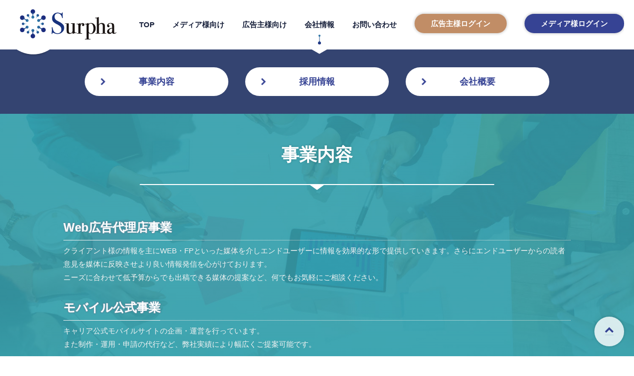

--- FILE ---
content_type: text/html; charset=utf-8
request_url: https://surpha.jp/about/
body_size: 4390
content:
<!DOCTYPE html>
<html lang="ja">
<head>
	<meta charset="utf-8">

	<meta name="viewport" content="width=device-width, initial-scale=1.0">
	<meta name="format-detection" content="telephone=no">

	<title>株式会社Surpha - Surpha Co. Ltd.</title>
	<meta name="keywords" content="株式会社Surpha,Surpha AD,ASP,メディア広告,Web広告代理店,メディア広告販売,アフィリエイター,アフィリエイト,アプリ開発,モバイル公式事業">
	<meta name="description" content="株式会社SurphaではWeb広告代理やモバイル公式事業、メディア広告販売などを行っております。">
	<meta name="author" content="Surpha">

	<link rel="canonical" href="https://surpha.jp/">

	<meta property="og:site_name" content="株式会社Surpha">
	<meta property="og:title" content="株式会社Surpha,Surpha AD,ASP,メディア広告,Web広告代理店,メディア広告販売,アフィリエイター,アフィリエイト,アプリ開発,モバイル公式事業">
	<meta property="og:description" content="株式会社SurphaではWeb広告代理やモバイル公式事業、メディア広告販売などを行っております。">
	<meta property="og:type" content="website">
	<meta property="og:url" content="https://surpha.jp/">

	<link rel="stylesheet" href="/css/common.css">

	<!--<script src="http://ajax.googleapis.com/ajax/libs/jquery/1.11.2/jquery.min.js"></script>-->
	<script src="/js/jquery-1.11.2.min.js"></script>
	<script src="/js/jquery.inview.min.js"></script>
	<script src="/js/common.js"></script>

	<link rel="icon" href="/favicon.ico" type="image/x-icon" />
	<link rel="Shortcut Icon" type="image/x-icon" href="/favicon.ico" />
	<link rel="apple-touch-icon" sizes="152x152" href="/apple-touch-icon.png">

	<!-- Global site tag (gtag.js) - Google Analytics -->
	<script async src="https://www.googletagmanager.com/gtag/js?id=G-FEHJL2RX69"></script>
	<script>
		window.dataLayer = window.dataLayer || [];
		function gtag(){dataLayer.push(arguments);}
		gtag('js', new Date());

		gtag('config', 'G-FEHJL2RX69');
	</script>
</head>

<body id="top">

<!--head-PC-->
<div id="header" class="header hidden-sp">
	<div id="logo"><a href="/"><img src="/images/common/logo.png" alt="Surpha" /></a></div>

	<ul id="nav01" class="navi clearfix">
		<li><a href="/">TOP</a></li>
		<li><a href="/affiliater/">メディア様向け</a></li>
		<li><a href="/advertiser/">広告主様向け</a></li>
		<li class="here"><a href="/about/">会社情報</a></li>
		<li><a href="/contact/">お問い合わせ</a></li>
		<li class="login"><a href="https://ad.surpha.jp/" target="_blank" class="add">広告主様ログイン</a></li>
		<li class="login"><a href="https://admin.surpha.jp/" target="_blank">メディア様ログイン</a></li>
	</ul>
</div>
<!--/head-PC-->

<!--head-SP-->
<div id="headersp" class="header hidden-pc">
	<div id="logo"><a href="/"><img src="/images/common/logo.png" alt="Surpha" /></a></div>
	<div class="login">
		<a href="https://ad.surpha.jp/" target="_blank" class="add"><img src="/images/common/login.png" alt="ログイン" />広告主様</a><a href="https://admin.surpha.jp/" target="_blank"><img src="/images/common/login.png" alt="ログイン" />メディア様</a>
	</div>
	<div id="ic_menu" class="hidden-pc"><a class="menu-trigger" href="#">
			<span></span>
			<span></span>
			<span></span>
		</a>
	</div>
	<!--menu-->
	<div id="menu_sp">
		<ul class="clearfix">
			<li><a href="/">TOP</a></li>
			<li><a href="/affiliater/">メディア様向け</a></li>
			<li><a href="/advertiser/">広告主様向け</a></li>
			<li><a href="/about/">会社情報</a></li>
			<li><a href="/contact/">お問い合わせ</a></li>
			<li><a href="/privacy/">プライバシーポリシー</a></li>
		</ul>
	</div><!--/menu-->
</div>
<!--/head-SP-->

<div id="main" class="clearfix">

<link rel="stylesheet" href="/css/about.css">

<div id="abouttop" class="list">
	<ul class="btnlist mv_fadein">
		<li><a href="#servicemain" class="btn btn_w">事業内容</a>
		</li>
		<li><a href="#recruitmain" class="btn btn_w">採用情報</a>
		</li>
		<li><a href="#aboutmain" class="btn btn_w">会社概要</a></li>
	</ul>
</div>

<div id="servicemain" class="c_main">
	<!--背景ドット-->
	<div class="bgdot bgdot01"></div>
	<div class="wrap list">
		<section class="titlearea mv_fadein">
			<h1>事業内容</h1>
			<div class="border"></div>
		</section>

		<ul class="mv_fadein">
			<li>
				<h3><span>Web広告代理店事業</span></h3>
				<p>クライアント様の情報を主にWEB・FPといった媒体を介しエンドユーザーに情報を効果的な形で提供していきます。さらにエンドユーザーからの読者意見を媒体に反映させより良い情報発信を心がけております。<br>
					ニーズに合わせて低予算からでも出稿できる媒体の提案など、何でもお気軽にご相談ください。</p>
			</li>

			<li>
				<h3><span>モバイル公式事業</span></h3>
				<p>キャリア公式モバイルサイトの企画・運営を行っています。<br>
					また制作・運用・申請の代行など、弊社実績により幅広くご提案可能です。</p>
			</li>

			<li>
				<h3><span>メディア広告販売</span></h3>
				<p>自社運営のメディアの他、メディアレップとしてあらゆるジャンルのメディアを保有しており、広告枠のご提案・販売が可能です。勿論、代理店様への販売も可能です。<br>
					クライアント様のニーズにあったメディア媒体を必ずやご提案できるかと存じます。</p>
			</li>

			<li>
				<h3><span>アプリ開発・運営</span></h3>
				<p>自社開発のアプリを運営しており、サービスの提供の他、掲載や広告枠の販売などが可能です。<br>
					また弊社のリソースを活かしアプリの開発やコンサルティング、マネタイズ・最適化等、アプリ事業に関する事なら弊社にお任せください。</p>
			</li>

			<li>
				<h3><span>ホームページ制作・管理・運営</span></h3>
				<p>ＨＰ制作・デザイン・コンテンツ制作・アナライズなど各専門のスタッフがお客様の課題に合わせてご訪問、ご提案いたします。企画やお見積もりなど、どんな些細な事でも不お気軽にご相談ください。</p>
			</li>

			<li>
				<h3><span>各種技術を用いたシステム開発</span></h3>
				<p>システム開発も弊社の得意とするコンテンツです。社内用管理システムや、販売用の外注システムなど、まずはお見積もりください。低予算で高品質、お客様の要望に１００％に近いシステムを即納品いたします。</p>
			</li>
		</ul>
	</div><!--wrap-->
</div>
<!--servicemain-->

<div id="recruitmain" class="c_main">
	<!--背景ドット-->
	<div class="bgdot bgdot01"></div>

	<div class="wrap list">
		<section class="titlearea mv_fadein">
			<h1>採用情報</h1>
			<div class="border"></div>
		</section>

		<div class="subtitlearea mv_fadein" id="st">
			<h2>正社員</h2>
			<div class="border"></div>
		</div>

		<div class="recruit_detail" id="recruit1">
			<div class="rarea1">
				<table class="dsc1item">
					<tbody>
					<tr>
						<th>仕事内容</th>
						<td>営業/モバイルメディア管理/事務</td>
					</tr>
					<tr>
						<th>勤務地</th>
						<td>渋谷</td>
					</tr>
					<tr>
						<th>勤務時間</th>
						<td>10：00～19：00（実働8時間勤務）</td>
					</tr>
					<tr>
						<th>給与</th>
						<td>月収24万円以上</td>
					</tr>
					<tr>
						<th>休日・休暇</th>
						<td>週休2日制（土・日）、祝日、夏季、年末年始、慶弔、有給休暇</td>
					</tr>
					<tr>
						<th>諸手当</th>
						<td>通勤交通費全額支給</td>
					</tr>
					<tr>
						<th>福利厚生</th>
						<td>健康保険、厚生年金、雇用保険、労災保険、社員旅行</td>
					</tr>
					<tr>
						<th>応募方法</th>
						<td>
							<p>■メールでのご応募<br>履歴書（写真貼付）、及び職務履歴書を<a href="mailto:info@surpha.jp">info@surpha.jp</a>までご送付下さい。<br>■郵送でのご応募<br>履歴書（写真貼付）、及び職務履歴書を郵便でお送り下さい。面接は追ってご連絡いたします。
							</p></td>
					</tr>
					<tr>
						<th>担当者</th>
						<td>唐本　恭平</td>
					</tr>
					<tr>
						<th>備考</th>
						<td>面接日・入社日は相談に応じます。</td>
					</tr>
					</tbody>
				</table>
			</div>
		</div>

		<a href="/contact/" class="btn btn_w mv_fadein" style="margin-bottom:6em">お問い合わせ</a>

		<div class="subtitlearea mv_fadein" id="st">
			<h2>アルバイト</h2>
			<div class="border"></div>
		</div>

		<div class="recruit_detail" id="recruit2">
			<div class="rarea1">
				<table class="dsc1item" cellspacing="1">
					<tbody>
					<tr>
						<th>仕事内容</th>
						<td>モバイルサイトの制作(Photoshop Illustrator Dreamweaver経験者)</td>
					</tr>
					<tr>
						<th>勤務地</th>
						<td>渋谷</td>
					</tr>
					<tr>
						<th>勤務時間</th>
						<td>10：00～19：00（実働8時間勤務）</td>
					</tr>
					<tr>
						<th>給与</th>
						<td>1200円～(※能力、前職給与を考慮の上で決定）</td>
					</tr>
					<tr>
						<th>休日・休暇</th>
						<td>シフト制</td>
					</tr>
					<tr>
						<th>諸手当</th>
						<td>通勤交通費全額支給</td>
					</tr>
					<tr>
						<th>応募方法</th>
						<td>
							■メールでのご応募<br>
							履歴書（写真貼付）、及び職務履歴書を<a href="mailto:info@surpha.jp">info@surpha.jp</a>までご送付下さい。<br>
							■郵送でのご応募<br>
							履歴書（写真貼付）、及び職務履歴書を郵便でお送り下さい。面接は追ってご連絡いたします。
						</td>
					</tr>
					<tr>
						<th>担当者</th>
						<td>唐本　恭平</td>
					</tr>
					<tr>
						<th>備考</th>
						<td>面接日・入社日は相談に応じます。</td>
					</tr>
					</tbody>
				</table>
			</div>
		</div>

		<a href="/contact/" class="btn btn_w mv_fadein">お問い合わせ</a>
	</div>
</div>
<!--/recruitmain-->

<div id="aboutmain" class="c_main">
	<!--背景ドット-->
	<div class="bgdot bgdot01"></div>
	<div class="wrap list">
		<section class="titlearea mv_fadein">
			<h1>会社概要</h1>
			<div class="border"></div>
		</section>
		<section class="companytablearea mv_fadein">
			<table>
				<tr>
					<th>社名</th>
					<td>株式会社Surpha（Surpha Co. Ltd.）</td>
				</tr>
				<tr>
					<th>設立年月日</th>
					<td>2018年7月</td>
				</tr>
				<tr>
					<th>本社所在地</th>
					<td>〒150-0045 東京都渋谷区神泉町10-10 １Ｆ</td>
				</tr>
				<tr>
					<th>資本金</th>
					<td>10,000,000円</td>
				</tr>
				<tr>
					<th>代表取締役</th>
					<td>長野　憲太</td>
				</tr>
				<tr>
					<th>事業内容</th>
					<td>
						<p>Web広告代理店事業<br>モバイル公式事業<br>メディア広告販売<br>アプリ開発・運営<br>ホームページ制作・管理・運営<br>各種技術を用いたシステム開発</p>
					</td>
				</tr>
			</table>
		</section>

		<div class="subtitlearea mv_fadein">
			<h2>アクセス</h2>
			<div class="border"></div>
		</div>

		<div id="map" class="mv_fadein">
			<iframe src="https://www.google.com/maps/embed?pb=!1m18!1m12!1m3!1d3241.878773209837!2d139.69044091525805!3d35.65535828020042!2m3!1f0!2f0!3f0!3m2!1i1024!2i768!4f13.1!3m3!1m2!1s0x60188b5514656a83%3A0x63fa26eee1341d14!2z44CSMTUwLTAwNDUg5p2x5Lqs6YO95riL6LC35Yy656We5rOJ55S677yR77yQ4oiS77yR77yQ!5e0!3m2!1sja!2sjp!4v1531216216131" width="600" height="362" frameborder="0" style="border:0" allowfullscreen></iframe>
		</div>
	</div>
</div>

</div>

<div id="f-menu" class="list hidden-sp">
	<div class="wrap">
		<ul class="mv_fadein">
			<li><a href="/">TOP</a></li>
			<li><a href="/affiliater/">メディア様向け</a></li>
			<li><a href="/advertiser/">広告主様向け</a></li>
			<li><a href="/about/">会社情報</a></li>
			<li><a href="/contact/">お問い合わせ</a></li>
			<li><a href="/privacy/">プライバシーポリシー</a></li>
		</ul>
	</div>
</div>
<!--/main-->

<!--フッタ-->
<div id="footer">
	<div id="copy">&copy;&nbsp;2019 Surpha Co. Ltd.,All Rights Reserved.</div>
</div>
<!--/フッタ-->

<!--画面上部へ-->
<p id="pagetop">
	<a href="#" class="hidden-sp"><img src="/images/common/ic_arrow_b.png"></a>
	<a href="#" class="hidden-pc"><img src="/images/common/ic_arrow_b.png"></a>
</p>
<!--//画面上部へ-->

</body>
</html>



--- FILE ---
content_type: text/css
request_url: https://surpha.jp/css/common.css
body_size: 5766
content:
@import url(https://fonts.googleapis.com/earlyaccess/notosansjapanese.css);

* {
	margin: 0;
	padding: 0;
	box-sizing: border-box;
}

body {
	margin: 0;
	padding: 0;
	color: #333;
	line-height: 150%;
	font-family: "Noto Sans JP", "Noto Sans CJK JP", "ヒラギノ角ゴ Pro W3", "Hiragino Kaku Gothic Pro", "メイリオ", Meiryo, Osaka, "ＭＳ Ｐゴシック", "MS PGothic", sans-serif;
	background-color: #fff;
}

h1, h2, h3, h4, h5, h6 {
	margin: 0;
	padding: 0;
}

p {
	margin: 0;
}

ul li {
	margin: 0;
	padding: 0;
	list-style: none;
	display: list-item;
}

img {
	border: 0;
	vertical-align: bottom;
	line-height: 0;
}

a img {
	border: 0;
}

a {
	transition: .3s;
}

a:link {
	color: #161f3a;
	text-decoration: none;
}

a:visited {
	color: #161f3a;
	text-decoration: none;
}

a:hover {
	color: #161f3a;
	text-decoration: none;
}

a:active {
	color: #161f3a;
}

/* 配置
--------------------------------*/
.t-align-r {
	text-align: right
}

.t-align-l {
	text-align: left;
}

.t-align-c {
	text-align: center;
}

/*クリア、クリアフィックス
--------------------------------*/
.clear {
	clear: both;
}

.clearfix:after {
	content: ".";
	display: block;
	clear: both;
	height: 0;
	line-height: 0;
	visibility: hidden;
}

.clearfix {
	display: inline-block;
}

/*表示切り替え
--------------------------------*/
/*PC*/
@media print, screen and (min-width: 960px) {
	.hidden-pc {
		display: none !important;
	}

	body, html {
		font-size: 15px;
	}
}

/*SP*/
@media print, screen and (max-width: 959px) {
	.hidden-sp {
		display: none !important;
	}

	body, html {
		font-size: 4vw;
	}
}

/*背景
--------------------------------*/
.bgdot {
	width: 100%;
	height: 100%;
	background-repeat: repeat;
	position: absolute;
	z-index: -1
}

/*ボタン
--------------------------------*/
a.btn {
	display: block;
	font-weight: bold;
	text-align: center;
	padding: 1em 2.5em;
	background-repeat: no-repeat;
	background-position: left 1.6em center;
	background-size: .8em auto;
	border-radius: 2em;
	margin: 2em auto;
}

a.btn_w {
	color: #364394;
	background-color: rgba(255, 255, 255, 1);
	background-image: url(../images/common/ic_arrow_b.png);
}

a.btn_w_b {
	color: #364394;
	background-color: rgba(255, 255, 255, 1);
	background-image: url(../images/common/ic_arrow_bl.png);
}

a.btn_b {
	color: #fff;
	background-color: rgba(54, 68, 147, 1);
	background-image: url(../images/common/ic_arrow_w.png);
}

@media print, screen and (min-width: 960px) {
	a.btn {
		width: 290px;
		font-size: 18px
	}

	a.btn_w:hover, a.btn_w_b:hover {
		background-color: rgba(255, 255, 255, .8);
	}

	a.btn_b:hover {
		background-color: rgba(54, 68, 147, .5);
	}
}

@media print, screen and (max-width: 959px) {
	a.btn {
		width: 80%;
		min-width: 260px;
		font-size: 4vw
	}

	a.btn_w:active, a.btn_w_b:active {
		background-color: rgba(255, 255, 255, .8);
	}

	a.btn_b:active {
		background-color: rgba(54, 68, 147, .5);
	}
}

/* header
-----------------------------------*/
/*PC*/
.header {
	clear: both;
	width: 100%;
	position: fixed;
	top: 0;
	padding: 0;
	z-index: 9999;
	background-repeat: repeat-x;
	background-image: -webkit-gradient(linear, left top, left bottom, color-stop(0%, rgba(255, 255, 255, 1)), color-stop(100%, rgba(255, 255, 255, 1)));
	background-image: -webkit-linear-gradient(top, rgba(255, 255, 255, 1) 0%, rgba(255, 255, 255, 1) 100%);
	background-image: -moz-linear-gradient(top, rgba(255, 255, 255, 1) 0%, rgba(255, 255, 255, 1) 100%);
	background-image: -ms-linear-gradient(top, rgba(255, 255, 255, 1) 0%, rgba(255, 255, 255, 1) 100%);
	background-image: -o-linear-gradient(top, rgba(255, 255, 255, 1) 0%, rgba(255, 255, 255, 1) 100%);
	background-image: linear-gradient(top, rgba(255, 255, 255, 1) 0%, rgba(255, 255, 255, 1) 100%);
}

#header #logo {
	padding-left: 30px;
}

.header .login a {
	line-height: 100%;
	white-space: nowrap;
	display: block;
	color: #fff;
	background-color: #364394;
	font-weight: bold;
	border-radius: 2em;
	box-shadow: 0 0 4px 2px rgba(0, 0, 0, .15);
}

.header .login a.add {
	background-color: #c18d66;
}

@media print, screen and (min-width: 960px) {
	#header {
		min-width: 1124px;
		height: 114px;
		overflow: hidden;
		background-size: 100% 100px;
	}

	#header #logo {
		float: left;
		width: 216px;
		margin: 0;
		padding: 0 0 0 20px;
	}

	#header #logo a {
		transition: .3s;
	}

	#header #logo a:hover img {
		filter: brightness(150%);
	}

	/*ナビメニュー*/
	ul.navi {
		right: 20px;
		bottom: 5px;
		margin: 0;
		display: block;
		position: absolute;
		overflow: hidden;
	}

	ul.navi li {
		float: left;
		position: relative;
		display: block;
		margin-right: 2.4em;
		height: 108px;
	}

	ul.navi li:last-of-type {
		margin-right: 0
	}

	ul.navi li.here a {
		pointer-events: none;
	}

	.kaso2 ul.navi li.here a {
		pointer-events: auto;
	}

	ul.navi li.here a::after {
		background-position: center bottom;
		opacity: 1
	}

	ul.navi li a {
		margin-top: 2.5em;
		display: block;
		color: #161f3a;
		font-weight: bold;
		transition: .3s;
	}

	ul.navi li a::after {
		display: block;
		position: absolute;
		bottom: 0;
		content: '';
		height: 44px;
		width: 100%;
		transition: .4s;
		background-image: url(../images/common/ic_menuon.png);
		background-repeat: no-repeat;
		background-position: center bottom 10px;
		background-size: 38px 44px;
		opacity: 0
	}

	ul.navi li a:hover {
		color: #364394;
	}

	ul.navi li a:hover::after {
		background-position: center bottom;
		opacity: 1;
	}

	.header .login a {
		margin-top: 1.8em;
		padding: .8em 2.2em;
		color: #fff;
	}

	ul.navi li.login a:hover {
		opacity: .8;
		color: #fff;
	}

	ul.navi li.login a::after {
		background-image: none;
	}
}

@media screen and (min-width: 960px) and (max-width: 1124px) {
	#header {
		min-width: 1024px;
	}

	#header #logo {
		padding-left: 8px;
	}

	ul.navi {
		right: 12px;
	}

	ul.navi li {
		margin-right: 1em;
	}

	.header .login a {
		font-size: 14px;
		margin-top: 2em;
		letter-spacing: -.05em;
		padding: .7em 1em;
	}
}

/*SP*/
@media print, screen and (max-width: 959px) {
	#headersp {
		height: 60px;
		background-size: 100% 50px;
	}

	#headersp #logo img {
		height: 60px;
		position: absolute;
		top: 0;
		bottom: 0;
		left: 5px;
		z-index: 1;
	}

	#ic_menu {
		position: absolute;
		right: 10px;
		top: 0;
		bottom: 0;
		margin: auto;
		padding-top: 8px;
	}

	.menu-trigger,
	.menu-trigger span {
		display: inline-block;
		transition: all .4s;
		box-sizing: border-box;
	}

	.menu-trigger {
		position: relative;
		width: 38px;
		height: 31px;
		margin: 0 auto;
		padding: 0;
	}

	.menu-trigger span {
		position: absolute;
		left: auto;
		right: auto;
		margin: auto;
		width: 100%;
		height: 5px;
	}

	.menu-trigger span:nth-of-type(1) {
		top: 0;
		background-color: #364394;
	}

	.menu-trigger span:nth-of-type(2) {
		top: 50%;
		bottom: 50%;
		background-color: #4664ae;
	}

	.menu-trigger span:nth-of-type(3) {
		bottom: 0;
		background-color: #5788c9;
	}

	.menu-trigger.active span:nth-of-type(1) {
		transform: translateY(13px) rotate(-45deg);
	}

	.menu-trigger.active span:nth-of-type(2) {
		opacity: 0;
	}

	.menu-trigger.active span:nth-of-type(3) {
		transform: translateY(-13px) rotate(45deg);
	}

	.header .login {
		position: absolute;
		display: block;
		right: 58px;
		bottom: 10px;
		height: 42px;
		margin: auto;
	}

	.header .login a {
		font-size: 14px;
		position: relative;
		max-height: 36px;
		padding: .6em .8em;
		text-align: center;
		letter-spacing: -1px;
		margin: auto;
		width: 7.4em;
		float: left;
	}

	.header .login a img {
		width: .7em;
		height: auto;
		margin-right: .2em;
		vertical-align: middle;
	}

	.header .login a.add {
		margin-right: .5em;
		width: 6.4em;
	}

	#menu_sp {
		display: none;
		clear: both;
		margin: 0;
		height: 100vh;
		background-position: left top 50px;
		background-repeat: repeat-x;
		background-image: -webkit-gradient(linear, left top, left bottom, color-stop(0%, rgba(0, 0, 0, .75)), color-stop(100%, rgba(0, 0, 0, .75)));
		background-image: -webkit-linear-gradient(top, rgba(0, 0, 0, .75) 0%, rgba(0, 0, 0, .75) 100%);
		background-image: -moz-linear-gradient(top, rgba(0, 0, 0, .75) 0%, rgba(0, 0, 0, .75) 100%);
		background-image: -ms-linear-gradient(top, rgba(0, 0, 0, .75) 0%, rgba(0, 0, 0, .75) 100%);
		background-image: -o-linear-gradient(top, rgba(0, 0, 0, .75) 0%, rgba(0, 0, 0, .75) 100%);
		background-image: linear-gradient(top, rgba(0, 0, 0, .75) 0%, rgba(0, 0, 0, .75) 100%);
	}

	#menu_sp ul {
		margin: 50px 0 0 0;
		display: block;
		overflow: hidden;
	}

	#menu_sp ul li {
		list-style: none;
		display: block;
		position: relative;
		background: #364394; /* Old browsers */
		background: -webkit-gradient(linear, left left, left right, color-stop(0%, #364394), color-stop(90%, #326cad));
		background: -webkit-linear-gradient(left, #364394 0%, #326cad 90%);
		background: -moz-linear-gradient(left, #364394 0%, #326cad 90%);
		background: -ms-linear-gradient(left, #364394 0%, #326cad 90%);
		background: -o-linear-gradient(left, #364394 0%, #326cad 90%);
		background: linear-gradient(to right, #364394 0%, #326cad 90%);
		margin-bottom: 1px;
	}

	#menu_sp ul li a {
		display: block;
		color: #fff;
		padding: 1em;
		font-size: 110%;
		line-height: 100%;
		background-size: 6vw 2.4vw;
		background-image: url(../images/common/ic_arrow_sp.png);
		background-repeat: no-repeat;
		background-position: center right .8em;
	}
}

@media print, screen and (max-width: 320px) {
	.header .login a {
		width: 4.5em;
		float: left;
		zoom: 1;
		overflow: hidden;
		text-overflow: ellipsis;
		white-space: nowrap;
		outline: 0 !important;
		position: relative;
	}

	.header .login a.add {
		width: 4.5em;
	}
}

/*動き*/
.mv_fadein, .mv_faslidein_l, .mv_faslidein_t {
	transition: .8s;
}

.mv_fadein {
	opacity: 0;
	transition: .8s;
}

.mv01 {
	opacity: 1.0;
}

.mv_faslidein_l {
	opacity: 0;
	transform: translateX(-20px);
}

.mv02 {
	opacity: 1.0;
	transform: translateX(0);
}

.mv_faslidein_t {
	opacity: 0;
	transform: translateY(30px);
}

.mv03 {
	opacity: 1.0;
	transform: translateY(0);
}

/*メイン*/
#main {
	height: auto !important;
	clear: both;
	display: block;
	overflow: hidden;
	position: relative;
}

.wrap {
	clear: both;
	margin: 0 auto;
	display: block;
	position: relative;
}

@media print, screen and (min-width: 960px) {
	#main {
		margin: 100px auto 0 auto;
		padding: 0;
	}

	.wrap {
		width: 1024px;
		padding: 60px 0;
	}

	div:nth-last-child(2) .wrap {
		width: 1024px;
		padding: 60px 0 140px 0;
	}
}

@media print, screen and (max-width: 959px) {
	#main {
		margin: 50px auto 0 auto;
		padding: 0;
	}

	.wrap {
		width: 100%;
		padding: 3em .8em;
	}

	div:nth-last-child(2) .wrap {
		padding: 3em .8em 6em .8em;
	}
}

/*タイトル・サブタイトル*/
section.titlearea {
	padding: 0 0 4.5em 0;
	overflow: hidden;
	position: relative;
}

section.titlearea > * {
	font-weight: bold;
	text-align: center;
}

section.titlearea h1 {
	font-size: 240%;
	line-height: 130%;
	color: #fff;
	margin-bottom: 1em;
	text-shadow: 0 0 5px rgba(0, 0, 0, .2);
}

section.titlearea div.border,
.subtitlearea div.border {
	position: relative;
	margin: 0 auto auto;
	background-color: #fff;
}

section.titlearea div.border {
	width: 70%;
	min-width: 290px;
	height: 2px;
	border-radius: 2px;
}

.subtitlearea div.border {
	width: 300px;
	height: 1px;
}

section.titlearea div.border::after,
.subtitlearea div.border::after {
	content: ' ';
	height: 0;
	position: absolute;
	width: 0;
	border-style: solid;
	border-color: #fff transparent transparent transparent;
	border-width: 10px 14px 0 14px;
	top: 100%;
	left: 50%;
	margin-left: -14px;
}

.subtitlearea {
	margin-bottom: 40px;
}

.subtitlearea h2 {
	font-size: 110%;
	line-height: 100%;
	width: 100%;
	text-align: center;
	color: #fff;
	margin-bottom: 1em;
}

.descarea {
	margin: 43px 0 40px;
	font-size: 17px;
	line-height: 28px;
	text-align: center;
}

@media print, screen and (max-width: 959px) {
	section.titlearea {
		padding: 0 0 2.5em 0;
	}

	section.titlearea h1 {
		font-size: 180%;
	}

	section.titlearea p {
		font-size: 125%;
		margin: .8em auto;
	}

	section.titlearea div.border,
	.subtitlearea div.border {
		width: 80%;
		max-width: 300px
	}

	.subtitlearea {
		margin-bottom: 2em;
	}

	.subtitlearea div.border {
		width: 66%;
	}

	.descarea {
		margin: 20px 0 20px;
		font-size: 4vw;
		line-height: 150%;
	}
}

/*フッタメニュー*/
#f-menu {
	overflow: hidden;
	margin: 0 auto;
	text-align: center;
	color: #fff;
	z-index: -1;
}

#f-menu ul {
	margin: 0 auto 10px auto;
	display: inline-block;
}

#f-menu ul li {
	font-size: 80%;
	float: left;
	text-align: center;
	margin-right: 1em;
}

#f-menu ul li a {
	color: #333;
	font-weight: bold;
	padding: 0 1.5em .8em 1.5em;
	border-bottom: 2px dotted #365094;
	transition: .3s;
}

#f-menu ul li a:hover {
	color: #365094;
	border-bottom: 2px solid #46a;
}

/*フッタ*/
#footer {
	position: relative;
	overflow: hidden;
	background-repeat: no-repeat;
	margin: -10px auto 0 auto;
	text-align: center;
	background-position: bottom;
	color: #fff;
	z-index: 20;
}

#copy {
	font-size: 75%;
	margin: 0;
	display: inline-block;
	background-image: url(../images/common/footer_ic.png);
	background-repeat: no-repeat;
}

#copy {
	margin: 0;
	display: inline-block;
}

@media print, screen and (min-width: 960px) {
	#footer {
		height: 6em;
		background-image: url(../images/common/footer_bg.jpg);
		background-size: 100% 5.5em;
	}

	#copy {
		padding: 3.5em 0 2.5em 6em;
		background-size: 5.5em auto;
	}
}

@media print, screen and (max-width: 959px) {
	#footer {
		height: 4em;
		background-image: url(../images/common/footer_bg_sp.jpg);
		background-size: 100% 3.7em;
	}

	#copy {
		padding: 2em 0 1em 4em;
		background-size: 4em auto;
	}
}

/*画面上部へ戻る
-----------------------------------*/
#pagetop {
	display: block;
	position: fixed;
	bottom: 20px;
	right: 20px;
	z-index: 9998;
}

#pagetop a {
	text-align: center;
	width: 4em;
	height: 4em;
	display: block;
	background-color: rgba(255, 255, 255, .8);
	border-radius: 2em;
	padding: 1em;
	border-right: none;
	box-shadow: 0 0 4px 1px rgba(0, 0, 0, .15);
}

#pagetop a img {
	height: auto;
	transform: rotate(-90deg);
	border-left: dotted 1px #35669e;
}

#pagetop a img {
	width: 1.2em;
}

@media print, screen and (min-width: 960px) {
	#pagetop a:hover {
		background-color: rgba(255, 255, 255, 1);
	}
}

@media print, screen and (max-width: 959px) {
	#pagetop {
		bottom: 60px;
		right: 10px;
	}

	#pagetop a:active {
		background-color: rgba(255, 255, 255, 1);
	}
}

label {
	cursor: pointer;
}

input[type="radio"] {
	width: auto !important;
}

.width-auto {
	width: auto !important;
}

.text-center {
	text-align: center;
}

/* mv
-----------------------------------*/
#mv {
	margin: auto;
	position: relative;
	text-align: center;
	display: block;
	background-repeat: no-repeat;
	background-size: cover;
	z-index: 1;
	color: #fff;
}

.bgdot {
	z-index: 0
}

#mv .bgdot01 {
	background-image: url(../images/common/bg_dot_bl30.png);
}

#mv .title {
	margin-top: 1em;
}

#mv h1 {
	color: #fff;
	margin: .7em;
	line-height: 200%;
}

#mv h1.asp {
	margin: .6em;
}

#mv h1 span {
	font-size: 80%;
}

#mv p {
	line-height: 180%;
	margin-bottom: 3em;
}

#mv h1, #mv p {
	text-shadow: 0 0 3px rgba(0, 0, 0, 0.5);
}

/*PC*/
@media print, screen and (min-width: 960px) {
	/*mv*/
	#mv {
		background-image: url(../images/index/top_mv_pc.jpg);
		background-position: center center;
	}

	#mv .wrap {
		width: 1200px;
	}

	#mv .title img {
		height: 65px;
	}

	#mv h1 {
		font-size: 36px;
	}

	#mv h1 span {
		font-size: 80%;
	}

	#mv h1.asp {
		font-size: 42px;
	}

	#mv p {
		font-size: 21px;
	}
}

@media screen and (min-width: 960px) and (max-width: 1024px) {
	/*mv*/
	#mv .wrap {
		width: 1024px;
	}

	#mv h1 {
		font-size: 32px;
	}

	#mv h1.asp {
		font-size: 38px;
	}
}

@media print, screen and (max-width: 959px) {
	.bgdot {
		z-index: -1
	}

	#mv {
		position: relative;
		overflow: hidden;
		background-image: url(../images/index/top_mv_sp.jpg);
	}

	#mv .title img {
		width: 80%;
	}

	#mv h1 {
		font-size: 5vw;
		line-height: 180%;
	}

	#mv h1.asp {
		font-size: 6.5vw;
	}

	#mv p {
		line-height: 200%;
		font-size: 3vw
	}
}

/*共通
-----------------------------------*/

/*タイトル*/
#main .wrap h2 {
	text-align: center;
	font-size: 32px;
}

@media print, screen and (max-width: 959px) {
	#main .wrap h2 {
		font-size: 6vw;
	}
}

/*メディア向け
-----------------------------------*/
#t_media {
	background-color: #35669e;
	color: #f3f3f3
}

#t_media .wrap {
	text-align: center;
	padding-bottom: 0;
}

#t_media h2 {
	color: #fff;
	line-height: 150%;
	margin-bottom: .6em;
}

#t_media h3 {
	color: #f2e8d7;
	font-size: 28px;
	line-height: 150%;
	font-weight: normal;
	margin-bottom: 1em;
}

#t_media .ss {
	display: block;
	position: relative;
	overflow: hidden;
	padding: 0;
	box-shadow: 0 0 4px 2px rgba(0, 0, 0, .15);
}

#t_media .ss img {
	width: 100%;
	height: auto;
}

#t_media .ss p {
	display: block;
	padding: 2em 1.5em 5em 1.5em;
	position: absolute;
	overflow: hidden;
	color: #365094;
	background-color: rgba(255, 255, 255, .7);
	z-index: 1;
	bottom: -4.7em;
	left: 1em;
	border: 2px solid #365094;
	border-radius: 7em;
	font-size: 85%;
	line-height: 1.3em;
}

#t_media .text {
	text-align: left;
	overflow: hidden;
}

#t_media p {
	line-height: 180%;
	margin-bottom: 1em;
}

#t_media p:last-child {
	margin-bottom: 0;
}

#t_media a.detail_w {
	color: #fff;
	float: right;
	font-weight: bold;
	margin: .5em 0;
}

#t_media a.detail_w img {
	border-left: dotted 1px #fff;
	height: .9em;
	margin-right: .4em;
	vertical-align: middle;
	width: auto;
}

#t_media .btnarea {
	background-color: #35669e;
	background-image: url(../images/common/bg_dot_db.png);
	background-repeat: repeat;
	padding: .8em 0;
	z-index: 1;
}

@media print, screen and (min-width: 960px) {
	#t_media .wrap {
		width: 1200px
	}

	#t_media ul.lay {
		display: block;
		overflow: hidden;
		clear: both;
	}

	#t_media ul.lay li {
		float: left;
	}

	#t_media .ss {
		width: 582px;
		height: auto;
	}

	#t_media .text {
		width: 600px;
		font-size: 115%;
		padding: 0 0 0 1.5em
	}
}

@media screen and (min-width: 960px) and (max-width: 1024px) {
	/*mv*/
	#t_media .wrap {
		width: 1024px;
	}

	#t_media .ss {
		width: 500px;
		height: auto;
	}

	#t_media .text {
		width: 500px;
		font-size: 115%;
		padding: 0 0 0 1.5em
	}

	#t_media p {
		line-height: 150%;
	}
}

@media print, screen and (max-width: 959px) {
	#t_media h3 {
		font-size: 5vw;
	}

	#t_media .text {
		margin: 0 0 1em 0;
	}
}

/*広告主向け
-----------------------------------*/
#t_add {
	background-color: #f3e9da;
	position: relative;
	overflow: hidden;
}

#t_add h2 {
	color: #365094;
	line-height: 150%;
}

#t_add h3 {
	color: #705c4b;
	display: block;
	line-height: 180%;
	padding: 0;
	margin-bottom: .7em;
	text-align: center
}

#t_add p {
	font-weight: 100;
	line-height: 180%;
}

#t_add .graphic01 {
	text-align: center;
}

#t_add .graphic01 img {
	width: 100%;
	margin: 0;
}

#t_add img.shadow {
	width: 100%;
	margin: 0 auto 3em auto;
}

#t_add .graphic02 {
	display: block;
	position: relative;
	overflow: hidden;
	clear: both;
	text-align: center;
	padding: 1em 0;
}

#t_add .graphic02 img {
	height: auto;
}

#t_add a.detail_b {
	display: block;
	color: #364394;
	text-align: center;
	font-weight: bold;
	margin: 3em auto;
}

#t_add a.detail_b img {
	border-left: dotted 1px #364394;
	height: .9em;
	margin-right: .4em;
	vertical-align: middle;
	width: auto;
}

@media print, screen and (min-width: 960px) {
	#t_add {
		background-image: url(../images/index/top_add_bg_pc.jpg);
		background-repeat: no-repeat;
		background-size: cover;
		background-position: top right;
	}

	#t_add h2 {
		margin-bottom: 1em;
	}

	#t_add h3 {
		font-size: 135%;
	}

	#t_add p {
		font-size: 120%;
	}

	#t_add .graphic01 {
		margin: 2em auto 0 auto;
	}

	#t_add .graphic02 {
		margin: 1em auto 2em auto;
	}

	#t_add .graphic02 img {
		width: 180px;
		margin-right: 24px;
	}

	#t_add .graphic02 img:last-of-type {
		margin-right: 0;
	}

	#t_add .graphic02 img:nth-of-type(2n-1) {
		padding-bottom: 100px;
	}

	#t_add .graphic02 img:nth-of-type(2n) {
		padding-top: 100px;
	}
}

@media print, screen and (max-width: 959px) {
	#t_add {
		background-image: url(../images/index/top_add_bg_sp.jpg);
		background-repeat: repeat-y;
		background-size: contain;
	}

	#t_add h2 {
		margin-bottom: .6em;
	}

	#t_add h3 {
		font-size: 100%;
	}

	#t_add p {
		font-size: 90%;
	}

	#t_add .graphic01 {
		margin: 1em auto 0 auto;
	}

	#t_add .graphic02 {
		margin: 1em auto;
	}

	#t_add .graphic02 img {
		width: 28vw;
		margin-right: 3vw
	}

	#t_add .graphic02 img:nth-of-type(3), #t_add .graphic02 img:nth-of-type(5) {
		margin-right: 0
	}
}

/*ニュース
-----------------------------------*/
#t_news {
	position: relative;
	overflow: hidden;
	background-color: #f7f7f7;
	z-index: 0
}

#t_news h2 {
	color: #666;
	line-height: 150%;
	margin-bottom: .6em;
}

#t_news ul {
	overflow: hidden;
	display: block;
	margin: 1em auto 0 auto;
	background-color: #fff;
	border: solid 3px #365094;
}

#t_news ul li {
	clear: both;
	position: relative;
	overflow: hidden;
	text-align: left;
	vertical-align: top;
	padding-bottom: 1em;
}

#t_news ul li:last-of-type {
	padding-bottom: 0;
}

#t_news li span {
	display: block;
	letter-spacing: 1px;
	color: #777;
	font-weight: normal;
	margin-right: 1.5em
}

@media print, screen and (min-width: 960px) {
	#t_news .wrap {
		line-height: 200%;
	}

	#t_news h2 {
		font-size: 32px;
		margin-bottom: 1em;
	}

	#t_news ul {
		width: 840px;
		padding: 3em;
	}

	#t_news ul span {
		float: left;
		min-width: 6em;
	}

	#t_news li p {
	}
}

@media print, screen and (max-width: 959px) {
	#t_news {
		z-index: -1
	}

	#t_news h2 {
		margin-bottom: .6em;
	}

	#t_news ul {
		padding: 1.5em;
	}

	#t_news li h3 {
		font-weight: bold;
		font-size: 120%;
		letter-spacing: 1px;
	}

	#t_news li .graphic {
		width: 50%;
		margin: 1em auto;
	}

	#t_news li h4 {
		font-size: 120%;
		margin: 1em auto;
	}

	#t_news li p {
		line-height: 150%;
	}
}


--- FILE ---
content_type: text/css
request_url: https://surpha.jp/css/about.css
body_size: 1497
content:
#main {
	position: relative;
	overflow: hidden;
}

.c_main {
	position: relative;
	overflow: hidden;
	background-repeat: no-repeat;
	background-size: cover;
	background-position: center top;
	z-index: 1;
}

/*トップ*/
#abouttop {
	position: relative;
	overflow: hidden;
	background-color: #324;
	background-image: url(../images/common/bg_dot_db2.png);
	background-repeat: repeat;
}

#abouttop h1 {
	color: #fff;
	font-size: 240%;
	text-align: center;
}

#abouttop ul.btnlist {
	display: block;
	text-align: center;
}

#abouttop ul.btnlist li {
	display: inline-block;
}

/*会社概要*/
#aboutmain {
	background-color: #4887c7;
}

#aboutmain .bgdot01 {
	background-image: url(../images/common/bg_dot_sb.png);
}

#about .bgdot01 {
	z-index: 0;
}

.companytablearea {
	margin-bottom: 6em;
}

table {
	width: 100%;
	border-collapse: separate;
	border-spacing: 2px;
}

table th,
table td {
	padding: 17px 25px;
}

table th {
	background-color: #ddd;
	background-image: url(../images/common/bg_dot_w.png);
	background-repeat: repeat;
}

table td {
	background: #f7f7f7;
}

table th {
	width: 28%;
}

.aboutphoto {
	width: 100%;
	text-align: center;
	margin-bottom: 1.2em;
}

#map {
	position: relative;
	overflow: hidden;
	height: 362px;
	width: 100%;
}

#map iframe {
	position: absolute;
	height: 362px;
	width: 100%;
	top: 0;
	left: 0;
}

/*採用情報*/
#recruitmain {
	background-color: #35669e;
}

#recruitmain .bgdot01 {
	background-image: url(../images/common/bg_dot_db2.png);
}

#recruitmain .btnarea {
	position: relative;
	overflow: hidden;
	background-color: #35669e;
	background-image: url(../images/common/bg_dot_db.png);
	background-repeat: repeat;
	padding: .8em 0;
	z-index: 1;
}

.recruit_detail {
	margin: 0 auto;
}

.recruit_detail table td p:not(:last-of-type) {
	margin-bottom: 1em;
}

/*事業内容*/
#servicemain {
	background-color: #3cb5ac;
}

#servicemain .bgdot01 {
	background-image: url(../images/common/bg_dot_tq.png);
	z-index: 0;
}

#servicemain ul {
	display: block;
	position: relative;
	overflow: hidden;
	color: #fff;
}

#servicemain ul li {
	display: block;
	position: relative;
	overflow: hidden;
	margin: 0 0 2em 0;
}

#servicemain ul li h3 {
	line-height: 150%;
	margin: 0 0 .3em 0;
	border-bottom: 1px dotted #f3f3f3;
	text-shadow: -1px -1px 0 #69a, 1px -1px 0 #69a, -1px 1px 0 #69a, 1px 1px 0 #69a, 0 0 3px rgba(0, 0, 0, 0.5);
}

#servicemain ul li h3 span {
	position: relative;
	display: inline-block;
	padding: 0 0 .3em 0;
	margin: 0 0 -1px 0;
	border-bottom: 1px solid #f3f3f3;
}

#servicemain ul li p {
	font-weight: 200;
	line-height: 180%;
	color: #f3f3f3
}

@media print, screen and (min-width: 960px) {
	/*トップ*/
	#abouttop ul.btnlist {
		margin: 0 auto;
	}

	#abouttop ul.btnlist li {
		display: inline-block;
	}

	#abouttop ul.btnlist li:nth-of-type(2) {
		margin: 0 2em;
	}

	#abouttop ul.btnlist li a {
		min-width: 8em;
	}

	/*会社概要*/
	#aboutmain {
		background-attachment: fixed;
		background-image: url(../images/about/bg_about_pc.jpg);
	}

	.companytablearea a.tocall {
		pointer-events: none;
		color: #333;
	}

	table th {
		border-radius: 2px 0 0 2px / 2px 0 0 2px;
	}

	table td {
		border-radius: 0 2px 2px 0 / 0 2px 2px 0;
	}

	/*採用情報*/
	#recruitmain {
		background-attachment: fixed;
		background-position: center top 60px;
		background-image: url(../images/recruit/bg_recruit_pc.jpg);
	}

	.recuritarea .in {
		padding: 1.5em 1.5em 3em 1.5em;
		min-height: 370px;
	}

	.recruit_detail table {
		width: 100%;
	}

	/*事業内容*/
	#servicemain {
		background-attachment: fixed;
		background-image: url(../images/services/bg_services_pc.jpg);
	}

	#servicemain ul li h3 {
		font-size: 24px;
	}

	#servicemain ul li p {
		font-size: 15px;
	}
}

@media print, screen and (max-width: 959px) {

	/*トップ*/
	#abouttop h1 {
		font-size: 180%;
	}

	#abouttop ul.btnlist {
		margin: 2em auto 1em auto;
	}

	#abouttop ul.btnlist li {
		clear: both;
		width: 100%;
	}

	#abouttop ul.btnlist li a {
		margin: 0 auto 1em auto;
	}

	.c_main:before {
		background-position: left top;
		background-size: 100% auto;
		display: block;
		position: absolute;
		top: 0;
		left: 0;
		width: 100%;
		height: 100%;
		content: "";
		z-index: -1;
	}

	/*会社概要*/
	#aboutmain::before {
		background-image: url(../images/about/bg_about_sp.jpg);
	}

	table {
		width: 100%;
	}

	table th {
		display: block;
		width: 100%;
		text-align: left;
		font-size: 110%;
		padding: 1em 1.2em;
		border-radius: 2px 2px 0 0 / 2px 2px 0 0;
	}

	table td {
		display: block;
		width: 100%;
		padding: 1em 1.2em;
		border-radius: 0 0 2px 2px / 0 0 2px 2px;
	}

	.aboutphoto img {
		width: 80%;
		max-width: 300px;
		height: auto;
	}

	.companytablearea a.tocall {
		color: #00489d;
		text-decoration: underline;
	}

	/*採用情報*/
	#recruitmain::before {
		background-image: url(../images/recruit/bg_recruit_sp.jpg);
	}

	.contactbtn {
		width: 90%;
	}

	/*事業内容*/
	#servicemain::before {
		background-image: url(../images/services/bg_services_sp.jpg);
	}

	#servicemain ul li h3 {
		font-size: 4.8vw;
	}

	#servicemain ul li p {
		font-size: 3.4vw;
	}
}




--- FILE ---
content_type: application/javascript
request_url: https://surpha.jp/js/common.js
body_size: 895
content:
$(window).load(function()
{
	//if ((navigator.userAgent.indexOf('iPhone') > 0 && navigator.userAgent.indexOf('iPad') == -1) || navigator.userAgent.indexOf('iPod') > 0 || navigator.userAgent.indexOf('Android') > 0) {

	// メニュー開閉
	$('#menu_sp').hide()
	$('.menu-trigger').click(function()
	{
		$('#menu_sp').slideToggle('fast')
		$(this).toggleClass('active')
		return false
	})

	var over_flg = false

	//　マウスカーソルの位置（メニュー上/メニュー外）
	$('.menu-trigger,#menu_sp ul').hover(function()
	{
		over_flg = true
	}, function()
	{
		over_flg = false
	})

	// メニュー領域外をクリックしたらメニューを閉じる
	$('body').click(function()
	{
		if(over_flg === false)
		{
			$('#menu_sp').slideUp('fast')
			$('.menu-trigger').removeClass('active')
		}
	})
// メニューのどれかクリックしたらメニューを閉じる
	$('#menu_sp li a').click(function()
	{
		$('#menu_sp').slideUp('fast')
		$('.menu-trigger').removeClass('active')
	})

// スムーススクロール＋ずらす
	var headerHight = 75 //ヘッダの高さ
	$('a[href^=#]').click(function()
	{
		var href = $(this).attr('href')
		var target = $(href === '#' || href === '' ? 'html' : href)
		var position = target.offset().top - headerHight //ヘッダの高さ分位置をずらす
		$('html, body').animate({scrollTop: position}, 200, 'swing')
		return false
	})

	// telリンクスマホ以外無効
	var ua = navigator.userAgent.toLowerCase()
	var isMobile = /iphone/.test(ua) || /android(.+)?mobile/.test(ua)

	if(!isMobile)
	{
		$('a[href^="tel:"]').on('click', function(e)
		{
			e.preventDefault()
		})
	}

//効果
	//フェードイン
	$('.mv_fadein').on('inview', function(event, isInView, visiblePartX, visiblePartY)
	{
		if(isInView)
		{
			$(this).stop().addClass('mv01')
		}
		else
		{
			$(this).stop().removeClass('mv01')
		}
	})
	//フェード＋スライドイン→
	$('.mv_faslidein_l').on('inview', function(event, isInView, visiblePartX, visiblePartY)
	{
		if(isInView)
		{
			$(this).stop().addClass('mv02')
		}
		else
		{
			$(this).stop().removeClass('mv02')
		}
	})
	//フェード＋スライドイン↑
	$('.mv_faslidein_t').on('inview', function(event, isInView, visiblePartX, visiblePartY)
	{
		if(isInView)
		{
			$(this).stop().addClass('mv03')
		}
		else
		{
			$(this).stop().removeClass('mv03')
		}
	})
})

